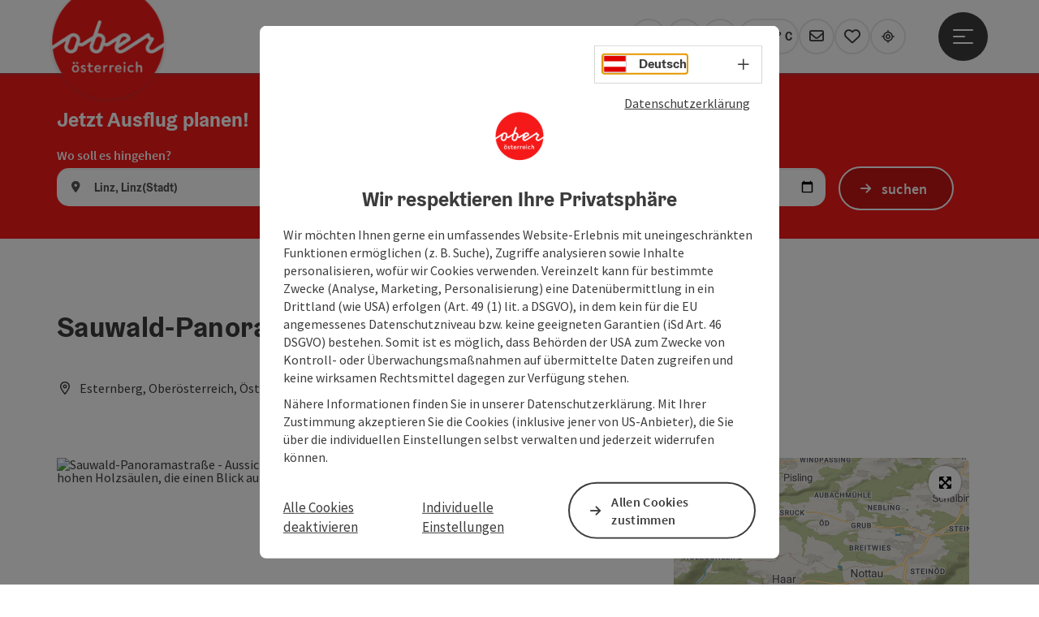

--- FILE ---
content_type: text/html; charset=utf-8
request_url: https://www.ausflugstipps.at/oesterreich-poi/detail/170985/sauwald-panoramastrasse-aussichtspunkt-pyrawang.html
body_size: 17273
content:
<!DOCTYPE html> <html lang="de"> <head> <meta charset="utf-8"> <!-- Website by Tourismus Technologie GmbH - www.ttg.at [fk/wh] This website is powered by TYPO3 - inspiring people to share! TYPO3 is a free open source Content Management Framework initially created by Kasper Skaarhoj and licensed under GNU/GPL. TYPO3 is copyright 1998-2026 of Kasper Skaarhoj. Extensions are copyright of their respective owners. Information and contribution at https://typo3.org/ --> <title>Sauwald-Panoramastraße - Aussichtspunkt Pyrawang</title> <meta name="generator" content="TYPO3 CMS"> <meta name="description" content="Die Panoramabühne Pyrawang&amp;nbsp;ist ein Aussichtspunkt und liegt an der Panoramastraße, die durch landschaftliche Besonderheiten des Sauwaldes führt.Der Sauwald gehört geologisch zum böhmischen Massiv. Zwischen Passau und der Donauschlinge erstreckt sich das markante Durchbruchstal der Donau mit den typischen steilen Donauauen. Die Höhenunterschiede sind hier gewaltig, so steigt etwa bei Vichtenstein die Landschaft von etwa 250m Seehöhe beim Fluss auf 895m zum Haugstein auf. Die einzelnen Aussichtspunkte wurden von Michael Lauss künstlerisch gestaltet.Routenverlauf: Esternberg - Vichtenstein - St. Aegidi - Engelhartszell - Waldkirchen Den genauen Verlauf finden Sie unter dem Menüpunkt Themenstraßen."> <meta name="robots" content="index,follow"> <meta property="og:image" content="https://media.tourdata.at/file/responsiveDetailImg/a3a83c8fcfff6cfd004e8fee8d9e8f48.JPG"> <meta name="google-site-verification" content="VGXwa1d15E1pWCUQ7fZpnBkcEzXOK4JvGIQHT7tSe54"> <link rel="stylesheet" href="/fileadmin/projects/public/css/global.min.css?1767010710" media="all"> <link rel="stylesheet" href="/fileadmin/projects/public/css/ausflugstipps.min.css?1756189175" media="all"> <link onload="this.onload=null;this.rel=&quot;stylesheet&quot;" preload="true" href="/fileadmin/projects/public/css/AssetCollector/Plugins/Ulm.min.css?1762429673" rel="stylesheet" > <link onload="this.onload=null;this.rel=&quot;stylesheet&quot;" preload="true" href="/fileadmin/projects/public/css/AssetCollector/Plugins/UlmStrip.min.css?1754648759" rel="stylesheet" > <link onload="this.onload=null;this.rel=&quot;stylesheet&quot;" as="style" rel="preload" href="/fileadmin/projects/public/css/maps-external.min.css?1724653510" > <link onload="this.onload=null;this.rel=&quot;stylesheet&quot;" as="style" rel="preload" href="/fileadmin/projects/public/css/AssetCollector/Plugins/TourdataDetailseite.min.css?1765815677" > <link onload="this.onload=null;this.rel=&quot;stylesheet&quot;" as="style" rel="preload" href="https://cdnjs.cloudflare.com/ajax/libs/ekko-lightbox/5.3.0/ekko-lightbox.css" > <script src="/fileadmin/projects/public/js/global-head.min.js?1757928206"></script> <meta http-equiv="X-UA-Compatible" content="IE=edge"/><meta name="viewport" content="width=device-width, initial-scale=1.0, user-scalable=yes"/> <script> window.dataLayer = window.dataLayer || []; function gtag(){dataLayer.push(arguments);} gtag('consent', 'default', { 'ad_storage': 'denied', 'ad_user_data': 'denied', 'ad_personalization': 'denied', 'analytics_storage': 'denied' }); </script> <!-- Global site tag (gtag.js) - Google Analytics --> <script> if ($.cookie('cookieConsented-analysis') == "1" || 1 == 1) { var script = document.createElement('script'); script.id = 'google_gtag'; script.async = true; script.src = 'https://www.googletagmanager.com/gtag/js?id=UA-8420886-1'; $('head').prepend(script); window.dataLayer = window.dataLayer || []; function gtag(){ dataLayer.push(arguments); } gtag('js', new Date()); gtag('config', 'UA-8420886-1', { 'anonymize_ip': true }); } else { /* sofern bereits Google Analytics Cookies gesetzt wurden, müssen diese entfernt werden */ if ($.cookie('_ga')) { deleteCookie('_ga'); } if ($.cookie('_gid')) { deleteCookie('_gid'); } if ($.cookie('_ga_gtag_UA-8420886-1')) { deleteCookie('_ga_gtag_UA-8420886-1'); } } </script><link href="/fileadmin/templates/ooe/images/rebrush/favicon.ico" rel="shortcut icon" type="image/x-icon"/><link rel="stylesheet" type="text/css" href="/fileadmin/templates/global/css/rebrush/print.css" media="print"/> <script> let advancedConsentMode = 1; </script> <!-- Matomo --> <script id="matomoTracking" data-id="Mrp0jKOxrjbGld43Y"> var _paq = window._paq = window._paq || []; /* tracker methods like "setCustomDimension" should be called before "trackPageView" */ /* _paq.push(["setDoNotTrack", true]); nicht nötig, weil serverseitig */ _paq.push(["setExcludedQueryParams", ["no_cache", "flush_cache", "debug"]]); if ($.cookie('cookieConsented-analysis') != "1") { _paq.push(['disableCookies']); } _paq.push(['trackPageView']); _paq.push(['enableLinkTracking']); _paq.push(['setDownloadExtensions', "doc|gzip|mp3|mp4|mpg|mpeg|mov|movie|pdf|ppt|rar|wav|wma|wmv|xls|xml|zip|gpx|ovl|kml|gps|tcx"]); (function() { var ttgMatomoUrl = "https://matomo.ttg.at/"; _paq.push(['setTrackerUrl', ttgMatomoUrl + 'matomo.php']); _paq.push(['setSiteId', 'Mrp0jKOxrjbGld43Y']); var d = document, g = d.createElement('script'), s = d.getElementsByTagName('script')[0]; g.async = true; g.src = ttgMatomoUrl + 'matomo.js?5.6.2'; s.parentNode.insertBefore(g, s); })(); // console.log("%c TTG Debug: ", "background: #0080a3; color: #fff", 'Matomo [LIVE]\nID: Mrp0jKOxrjbGld43Y'); </script> <!-- End Matomo Code --> <link rel="canonical" href="https://www.ausflugstipps.at/oesterreich-poi/detail/170985/sauwald-panoramastrasse-aussichtspunkt-pyrawang.html"/> </head> <body data-pid="4990" data-rootpage="4990" data-tv='##10413##'> <div id="gaCode" data-code='UA-8420886-1'></div> <div id="ttgForwardUrl" data-forwardUrl='http://forward.ausflugstipps.at'></div> <div id="ttgAccesskeys"><nav id="ttgAccesskeyWrapper" aria-label="Accesskeys" data-nosnippet="true"> <ul> <li><a href="#ttgContentScrollPlaceholder" accesskey="0" class="sr-only sr-only-focusable"><span class="skiplink-text">Zum Inhalt<span class="sr-only" lang="en">Accesskey</span> [0]</span></a></li> <li><a href="#main-menu-open-trigger" accesskey="1" class="sr-only sr-only-focusable"><span class="skiplink-text">Zur Navigation<span class="sr-only" lang="en">Accesskey</span> [1]</span></a></li> <li><a href="#ttgRbHeader" accesskey="2" class="sr-only sr-only-focusable"><span class="skiplink-text">Zum Seitenanfang<span class="sr-only" lang="en">Accesskey</span> [2]</span></a></li> <li><a href="/navigation/service.html" accesskey="3" class="sr-only sr-only-focusable"><span class="skiplink-text">Zur Kontaktseite<span class="sr-only" lang="en">Accesskey</span> [3]</span></a></li> <li><a href="https://www.ausflugstipps.at/suche" accesskey="4" class="sr-only sr-only-focusable"><span class="skiplink-text">Zur Suche<span class="sr-only" lang="en">Accesskey</span> [4]</span></a></li> <li><a href="/navigation/impressum.html" accesskey="5" class="sr-only sr-only-focusable"><span class="skiplink-text">Zum Impressum<span class="sr-only" lang="en">Accesskey</span> [5]</span></a></li> <li><a href="/navigation/barrierefreiheitserklaerung.html" accesskey="6" class="sr-only sr-only-focusable"><span class="skiplink-text">Zu den Hinweisen zur Bedienung der Website<span class="sr-only" lang="en">Accesskey</span> [6]</span></a></li> <li><a href="/" accesskey="7" class="sr-only sr-only-focusable"><span class="skiplink-text">Zur Startseite<span class="sr-only" lang="en">Accesskey</span> [7]</span></a></li> </ul> </nav> </div> <div id="ttgRbWrapper" class="canvas"> <script type="application/ld+json"> { "@context": "https://schema.org", "@type": "FAQPage", "mainEntity": [{ "@type": "Question", "name": "Welche Ausflugsziele für Kinder gibt es in Oberösterreich?", "acceptedAnswer": { "@type": "Answer", "text": "Zoo Schmiding in Krenglbach bei Wels, Wildpark Altenfelden, Linzer Zoo, IKUNA Naturresort in Natternbach, OBRA Kinderland in Neukirchen/Vöckla, Aquapulco in Bad Schallerbach, Baumkronenweg in Kopfing, Abenteuerberg Wurbauerkogel, Freizeitpark Böhmerwaldpark in Ulrichsberg, Jagdmärchenpark Hirschalm in Unterweissenbach, Naturschauspiel" } },{ "@type": "Question", "name": "Welche Ausflugsziele für Paare gibt es in Oberösterreich?", "acceptedAnswer": { "@type": "Answer", "text": "Therme Geinberg, Cabrio Therme Bad Schallerbach, 'Aussichtsplattform 5fingers', Lentos Kunstmuseum in Linz, Naturpark Mühlviertel, Wanderparadies Wurzeralm, Donauradweg" } },{ "@type": "Question", "name": "Welche Ausflugsziele für Gruppen gibt es in Oberösterreich?", "acceptedAnswer": { "@type": "Answer", "text": "Gmundner Keramikmanufaktur, KTM Motohall in Mattighofen, Naturschauspiel-Touren, Linzer Stadtrundgänge, Grüne Erde Welt in Pettenbach, Raschhofer Biererlebniswelt in Altheim, Paneum in Asten, Ausflugsschifffahrt" } }] } </script> <aside id="ttgRbStickyIconSidebarWrapper"> </aside> <header id="newWAheader" class="noBookingMenu"> <div id="ajaxBuchenFilterMobileHolder"></div> <div class="fixed"> <div class="holder container"> <div id="headerLogo"> <a href="/"><img src="/fileadmin/_processed_/1/a/csm_Logo_oberoesterreich_RGB_300x300_548b01fbca.png" alt="Logo Oberösterreich Tourismus: Roter Kreis mit weißem Oberösterreich-Schriftzug" title="Logo Oberösterreich Tourismus" ></a> </div> <div id="mobileBottomTrigger" class="isMetaSuche_0 menu_1 sucheBtn_1"><ul> <li class="menu"><a href="#menu" data-mode="menu"><span class="iconLabel"><span class="btn_menu fa-regular fa-fw" aria-hidden="true"></span><span class="sr-only"> Menü <span class="sr-only" data-open="Hauptmenü öffnen" data-close="Hauptmenü schließen">Hauptmenü öffnen</span> </span></span></a></li> </ul></div> <nav id="quickIcons" class="quickIconsHolder noHeaderPic" aria-label="Quicklinks"> <ul> <li> <a href="#" class="showSearch"> <span class="fa-regular fa-search" aria-hidden="true"></span> <span class="infotext sr-only">Suchen</span> </a> </li> <li> <a href="/webcam.html" target="_self"> <span class="fa-regular fa-video" aria-hidden="true"></span> <span class="infotext sr-only">Webcams</span> </a> </li> <li> <a href="https://maps.oberoesterreich.at/ausflugstipps/" target="_blank"> <span class="fa-regular fa-map-marker-alt" aria-hidden="true"></span> <span class="infotext sr-only">Karte</span> </a> </li> <li class="ttgQuickNaviWeather dynamicWeather" data-ajaxWebsiteConfigPid="5001" data-weatherURL="/wetter/wetter-in-oberoesterreich.html" data-weatherURLTarget="_self"> <span><span class="fas fa-circle-notch fa-spin" aria-hidden="true"></span></span> </li> <li> <a href="http://www.ausflugstipps.at/services/newsletter.html" target="_self"> <span class="far fa-envelope" aria-hidden="true"></span> <span class="infotext sr-only">Newsletter</span> </a> </li> <li class="ttgQuickNaviMerkzettel" data-merkzettelURL="/navigation/mein-merkzettel.html"> <a href="/navigation/mein-merkzettel.html" target="_self"> <span class="far fa-heart" aria-hidden="true"></span> <span class="indicator" aria-hidden="true"></span> <span class="infotext sr-only">Merkzettel</span> </a> </li> <li> <a href="https://www.oberoesterreich.at/upperguide.html?utm_campaign=upperguide&amp;utm_source=www.ausflugstipps.at&amp;utm_medium=quickIcon" target="_blank"> <span class="fa-regular fa-location-crosshairs" aria-hidden="true"></span> <span class="infotext sr-only">#upperguide</span> </a> </li> </ul> </nav> <nav class="langNavigation lang-nav-mobile" aria-label="Sprachwahl"><button aria-haspopup="true" aria-expanded="false" class="lang-menu-toggle"><span class="fa-regular fa-plus"></span><span class="sr-only">Sprachwahl - Menü öffnen</span></button> <ul> <li class="current"> <a href="/"> <span class="flag-icon flag-icon-at" aria-hidden="true"></span> <span class="text">Deutsch</span> </a> </li> <li> <a href="https://www.hornirakousko.cz/cz"> <span class="flag-icon flag-icon-cz" aria-hidden="true"></span> <span class="text" lang="cs">Cesky</span> </a> </li> </ul></nav> <div id="main-menu-open" class="main-menu-trigger"> <button id="main-menu-open-trigger" class="trigger"> <span class="menu-icon" aria-hidden="true"><span></span><span></span><span></span></span> <span class="sr-only">Hauptmenü öffnen</span> </button> </div> <div id="naviHolder" class="naviHolder" data-open="Menü öffnen" data-close="Menü schließen"> <div id="main-menu-close" class="main-menu-trigger container"> <button class="trigger"> <span class="menu-icon fa-regular fa-xmark" aria-hidden="true"></span> <span class="sr-only">Hauptmenü schließen</span> </button> </div> <nav id="mainNavigation" aria-label="Hauptmenü"> <div class="lang-nav-container"> <nav id="langNavigation" class="langNavigation lang-nav-desktop" aria-label="Sprachwahl"> <ul> <li class="current"> <a href="/"> <span class="flag-icon flag-icon-at" aria-hidden="true"></span> <span class="text">Deutsch</span> </a> </li> <li> <a href="https://www.hornirakousko.cz/cz"> <span class="flag-icon flag-icon-cz" aria-hidden="true"></span> <span class="text" lang="cs">Cesky</span> </a> </li> </ul><button aria-haspopup="true" aria-expanded="false" class="lang-menu-toggle"><span class="fa-regular fa-plus"></span><span class="sr-only">Sprachwahl - Menü öffnen</span></button> </nav> </div> <span class="headline">Menü</span> <ul class="l1"><li><a href="/ausflugsideen.html">Ausflugsideen</a></li><li><a href="/orte/regionen.html">Orte/Regionen</a></li><li><a href="/redaktionelle-ausflugstipps.html">Tipps der Redaktion</a></li><li><a href="/veranstaltungen/oberoesterreich-veranstaltungskalender.html">Veranstaltungen</a></li><li><a href="/webcam.html">Webcams</a></li></ul></nav> <div class="right-col"> <nav id="specialNavigation" aria-label="Kopfleiste"><ul><li><a href="/wetter.html">Wetter</a></li><li><a href="/essen-trinken.html">Essen & Trinken</a></li><li><a href="/navigation/service.html">Service</a></li><li><a href="http://www.ausflugstipps.at/services/newsletter.html">Newsletter</a></li><li><a href="/navigation/kataloge.html">Kataloge</a></li><li><a href="https://www.ausflugstipps.at/suche">Suche</a></li><li><a href="/leader-ausflugsziele.html">Leader Ausflugsziele</a></li></ul></nav> </div> </div> </div> </div> </header> <div class="ttgDataWrapperOnlyNeededForJS ttgDisplayNone" data-kontaktformularschliessen="Formular schließen" data-karteaktivieren="Karte aktivieren" data-googleanalyticsactive="1" data-actLanguage="de" data-actLanguageSysUid="0" data-fb="auf Facebook teilen" data-twitter="auf Twitter posten" data-mapVersion="leaflet" data-disableFancy="0" data-mehrideen="mehr Ideen"></div> <div id="ttgIndividualHeaderHTML"> <div id="ulmStrip" data-lang="de" data-sysLanguageUid="0" data-geolocator="&lt;span class=&#039;text&#039;&gt;Erlauben Sie die &lt;span&gt;Standortfreigabe&lt;/span&gt; und wir zeigen Ihnen tolle Tipps direkt in Ihrer Nähe!&lt;br /&gt;Für Tipps aus einer gewünschten Gegend &lt;span&gt;wählen Sie gerne einen Ort&lt;/span&gt;!&lt;/span&gt;"> <div class="wowann"> <div class="container"> <p class="ttgH2Lookalike ulm-strip-heading"> Jetzt Ausflug planen! </p> <form id="ulmStripForm" class="form-inline" action="https://www.ausflugstipps.at/upperguide.html"> <fieldset> <legend> Ort, Datum </legend> <div class="row"> <div class="col-11 col-md-5"> <div class="input-group ulm_autocomplete ui-front"> <span class="input-group-addon"> </span> <label for="standort">Wo soll es hingehen?</label> <input type="text" id="standort" name="standort" class="form-control" placeholder="Ort auswählen" data-exp="oberoesterreich-meta" data-orteDerExperience="1" data-geoLocatorErrorMsg="Bitte wählen Sie einen Ort im Suchfeld aus.&lt;br /&gt;Oder erlauben Sie die Standorterkennung auf Ihrem Gerät." data-naehe="In der Nähe" data-standort="Aktueller Standort"/> </div> </div> <div class="col-11 col-md-5"> <div class="input-group ulm_datepicker"> <span class="input-group-addon"> <span class="i fas fa-calendar-alt" aria-hidden="true"></span> </span> <label for="date">Wann soll es losgehen?</label> <input type="date" name="date" id="date" class="form-control" value="" min=""/> </div> </div> <div class="col-1 col-md-2"> <button id="ulmStripSubmitBtn" type="submit" class="ttgColoredButton">suchen</button> </div> </div> </fieldset> </form> </div> </div> </div> <div id="ttgContentScrollPlaceholder"></div> <div class="globalSearch"> <div class="container"> <div class="row"> <div class="col-xs-12"> <form name="searchForm" class="ttgSearchForm" data-esuchwasVersion="2" method="get" action="/suche.html"> <fieldset> <legend class="ttgTextIndent">suche</legend> <label><span class="sr-only">Ihr Suchbegriff</span> <input type="text" value="" class="ttgSearchField" name="q" placeholder="Ihr Suchbegriff..."/> </label> <input type="submit" class="ttgDisplayNone ttgSearchFormSearchButton ttgSearchSubmit" value="suchen"/> <div class="button-holder"> <button class="microphone-button"> <span class="fa-solid fa-microphone" aria-hidden="true"></span> <span class="sr-only">Spracheingabe aktivieren</span> </button> <a href="#" class="submitSearch"><span class="fas fa-search" aria-hidden="true"></span><span class="sr-only">suchen</span></a> </div> </fieldset> </form> </div> </div> </div> <a href="#" class="closeSearch"><span class="fas fa-times-circle" aria-hidden="true"></span><span class="sr-only">schließen</span></a> </div> </div> <div id="ttgKontaktformularScrollToPlatzhalter"></div> <main class="ttgPositionRelative"> <div id="ttgRbContentWrapper" class="ttgContent ttgContainer newWAheaderFix"> <script type="application/ld+json">{"@context":"https:\/\/schema.org","@type":["CivicStructure"],"@id":"https:\/\/schema.tourdata.at\/de\/526\/poi\/170985","name":"Sauwald-Panoramastra\u00dfe - Aussichtspunkt Pyrawang","url":"https:\/\/www.oberoesterreich.at\/oesterreich-poi\/detail\/170985\/sauwald-panoramastrasse-aussichtspunkt-pyrawang.html","image":[{"@type":"ImageObject","url":"https:\/\/media.tourdata.at\/file\/original\/a3a83c8fcfff6cfd004e8fee8d9e8f48.JPG","name":"Panoramab\u00fchne Pyrawang","contributor":"Vianovis"}],"address":{"@type":"PostalAddress","streetAddress":"Pyrawang","postalCode":"4092","addressLocality":"Esternberg","addressRegion":"Ober\u00f6sterreich","addressCountry":"\u00d6sterreich","telephone":"+43 7714 6655","email":"office@sauwald-pramtal.at","url":"http:\/\/www.sauwald-pramtal.at"},"geo":{"@type":"GeoCoordinates","longitude":"48.559022775855126","latitude":"48.559022775855126"},"openingHours":"Mo,Tu,We,Th,Fr,Sa,Su"}</script> <div class="ttgTourdataDetailseite ttgTourdataDetailseitePoi" data-bericht="" data-tourdataId="170985" data-experienceId='526' data-lang="de" data-sysLanguageUid="0"> <div class="container"> <div class="ttgTourdataDetailseiteTitelOrtContainer mt-5 "> <div class="ttg-klassifizierung"> </div> <div class="ttgClearBoth"></div> <h1> Sauwald-Panoramastraße - Aussichtspunkt Pyrawang </h1> <div class="ttgTourdataDetailseiteOrtContainer mb-3"> <span class="fa-regular fa-map-marker-alt ttgTourdataDetailOrtMarker fa-fw mr-2" aria-hidden="true"></span> <span class="ttgTourdataDetailOrt"> Esternberg, Oberösterreich, Österreich </span> </div> </div> <div class="row ttg-icons-gallery single-picture"> <div class="container"> <div class="col-lg-8 col-md-8 col-sm-12 col-xs-12 single-picture-holder mb-5"> <div class="visible-print row"> <div class="col-sm-4"> <img src="https://media.tourdata.at/file/ltoTeaserBoxImage/a3a83c8fcfff6cfd004e8fee8d9e8f48.JPG" alt="" class="ttgResponsiveImage"/> </div> </div> <div class="ttg-bilder-carousel single-picture thumbnails hidden-print" data-close="schließen" data-nolightbox="0"> <div class="ttgNCEBildSingle" style="background-image: url('https://media.tourdata.at/file/detailGalleryImgOrigFormat/a3a83c8fcfff6cfd004e8fee8d9e8f48.JPG');"> <div class="ttgCopyright"> <button class="ttgCopyrightIcon"> &copy; <span class="sr-only">Copyright öffnen</span> </button> <div class="ttgCopyrightText"> &copy; Vianovis <button><span class="fa-regular fa-times" aria-hidden="true"></span><span class="sr-only">Copyright schließen</span></button> </div> </div> <a href="https://media.tourdata.at/file/detailGalleryImgLightbox/a3a83c8fcfff6cfd004e8fee8d9e8f48.JPG" data-title='Panoramabühne Pyrawang | © Vianovis&nbsp;|&nbsp;Beschreibung: "Sauwald-Panoramastraße - Aussichtspunkt Pyrawang in Esternberg: Eine Holzterrasse mit Bänken und hohen Holzsäulen, die einen Blick auf eine Berglandschaft mit einer Stadt im Tal bieten."' data-toggle="lightbox" class="thumbnail"> <picture> <source media="(min-width: 1170px)" srcset="https://media.tourdata.at/file/detailGalleryImgOrigFormat/a3a83c8fcfff6cfd004e8fee8d9e8f48.JPG"/> <source media="(max-width: 1169px)" srcset="https://media.tourdata.at/file/detailGalleryImgMobileOrigFormat/a3a83c8fcfff6cfd004e8fee8d9e8f48.JPG"/> <img src="[data-uri]" alt='Sauwald-Panoramastraße - Aussichtspunkt Pyrawang in Esternberg: Eine Holzterrasse mit Bänken und hohen Holzsäulen, die einen Blick auf eine Berglandschaft mit einer Stadt im Tal bieten.' title="© Vianovis" class=" img-responsive"/> </picture> </a> </div> </div> </div> <div class="col-lg-4 col-md-4 col-sm-12 col-xs-12"> <div class="ttgStaticMapDetail"> <div id="ttgDetailKarte" class="ttg-detail-map ttgStaticMapDetail hidden-print ttgNCEBildSingle" data-sourceCategory="POI" data-metaSourceCategory="POI" data-sourceId="170985" data-lat="48.559022775855126" data-lon="13.608386983978562" data-centerAndZoom="true" data-baseDomain="https://www.ausflugstipps.at/" data-mapsConfig="ausflugstipps-meta" data-lang="de" data-mapsModalIframeURL="https://maps.oberoesterreich.at/ausflugstipps/?iframe=1" data-mapsLicense="1" data-mapsNoInfoWindow="0" data-relations=""> <script type="application/javascript"> var ttgWegpunkte = []; </script> <div id="ttgFullScreenSelectedMapItem" class="selected"> </div> </div> </div> <div class="adresse-map-link mt-5"> <div class="adresse"> Pyrawang<br /> <span id="objektPlz">4092 </span><span id="objektOrt">Esternberg</span> </div> <div class="map-links"> <a href="javascript:void(0)" title='Anreise mit öffentlichen Verkehrsmitteln' class="external-map-link jump-2-ooev-widget"> <span class="fa-solid fa-train-tram fa-fw" aria-hidden="true"></span> <span class="sr-only">Anreise mit öffentlichen Verkehrsmitteln</span> </a> <a href='https://www.google.com/maps/search/?api=1&query=Pyrawang%2C%204092%20Esternberg' target="_blank" title="Link öffnet sich in einem neuen Fenster" class="external-map-link"> <span class="fa-brands fa-google fa-fw" aria-hidden="true"></span> <span class="sr-only">in Google Maps öffnen</span> </a> <a href="https://maps.apple.com/place?address=Pyrawang%2C%204092%20Esternberg" target="_blank" title="Link öffnet sich in einem neuen Fenster" class="external-map-link apple-icon"> <span class="fa-brands fa-apple fa-fw" aria-hidden="true"></span> <span class="sr-only">in Apple Maps öffnen</span> </a> </div> </div> <div id="ttgDetailKartePrint" class="ttgStaticMapDetail visible-print"> <picture> <source data-srcset="https://static.ecmaps.de/staticmap.jpg?experience=webarchitektur-meta&lat=48.559022775855126&lon=13.608386983978562&width=991&height=450&project=ttg-basemap&zoom=2000&server=meta.tourdata.at" srcset="https://static.ecmaps.de/staticmap.jpg?experience=webarchitektur-meta&lat=48.559022775855126&lon=13.608386983978562&width=991&height=450&project=ttg-basemap&zoom=2000&server=meta.tourdata.at"> <img src="/fileadmin/templates/global/images/rebrush/dummyTrans1920x1080.png" alt="" class="img-responsive ttgStaticMapImage"> </picture> </div> </div> </div> </div> <div class="row ttg-tourdata-content d-md-flex"> <div class="col-lg-8 col-md-8 col-sm-12 col-xs-12 ttg-akkkordeon-holder"> <div id="ttg-ajax-reload-berichtsdaten" data-disclaimer-badegewaesser=""> <div class="ttgReadMoreDescription ttgTourdataBeschreibung" data-showDescriptionText="Beschreibung vollständig anzeigen"> Die Panoramabühne Pyrawang&nbsp;ist ein Aussichtspunkt und liegt an der Panoramastraße, die durch landschaftliche Besonderheiten des Sauwaldes führt.Der Sauwald gehört geologisch zum böhmischen Massiv. Zwischen Passau und der Donauschlinge erstreckt sich das markante Durchbruchstal der Donau mit den typischen steilen Donauauen. Die Höhenunterschiede sind hier gewaltig, so steigt etwa bei Vichtenstein die Landschaft von etwa 250m Seehöhe beim Fluss auf 895m zum Haugstein auf. Die einzelnen Aussichtspunkte wurden von Michael Lauss künstlerisch gestaltet.Routenverlauf: Esternberg - Vichtenstein - St. Aegidi - Engelhartszell - Waldkirchen Den genauen Verlauf finden Sie unter dem Menüpunkt Themenstraßen.<br /> </div> <div id="ttgTourdataAccordion" > <div id="ttgAccordionKontakt"> <div class="card"> <div class="card-header"> <h2 class="mb-0"> <a class="collapsed" role="button" data-toggle="collapse" href="#ttgCollapseKontakt" aria-expanded="false" aria-controls="ttgCollapseKontakt" data-eventCategory="Tourdata Events" data-eventAction="POI Detail" data-eventLabel="Accordion &rsaquo;&rsaquo; Kontakt &amp; Service öffnen" id="ttgAccKontakt"> Kontakt </a> </h2> </div> <div id="ttgCollapseKontakt" class="collapse" role="region" aria-labelledby="ttgAccKontakt" data-parent="#ttgTourdataAccordion"> <div class="card-body"> <div class="row"> <div class="col-md-12"> <div id="ttgTourdataKontakt"> <address> <div class="ttg-klassifizierung"> </div> <div class="ttgClearBoth"></div> <strong>Sauwald-Panoramastraße - Aussichtspunkt Pyrawang</strong> <div class="ttgClearBoth"></div> Pyrawang <br /> <span class="objektPlz">4092 </span><span class="objektOrt">Esternberg</span> <br /><br /> <span class="fa-regular fa-phone fa-fw ttgFixedWithFAIcon js-tooltip" aria-hidden="true" data-toggle="js-tooltip" data-simpletooltip-text="Telefon"></span> <span class="sr-only">Telefon</span> <a href="tel:+4377146655" data-eventCategory="Global" data-eventAction="Kontaktblock Telefon" data-eventLabel="clicked" class="ttgKontaktTelefon"> +43 7714 6655 </a> <br /> <span class="fa-regular fa-envelope fa-fw ttgFixedWithFAIcon js-tooltip" aria-hidden="true" data-toggle="js-tooltip" data-simpletooltip-text="E-Mail"></span> <span class="sr-only">E-Mail</span> <a href="#mailto" data-href="office@sauwald-pramtal.at" data-eventCategory="Global" data-eventAction="Kontaktblock Mail" data-eventLabel="office@sauwald-pramtal.at" class="ttgFormLink ttgFormType">office@sauwald-pramtal.at</a> <br /> <span class="hidden-print"> <span class="fa-regular fa-globe-americas fa-fw ttgFixedWithFAIcon js-tooltip" aria-hidden="true" data-toggle="js-tooltip" data-simpletooltip-text="Web"></span> <span class="sr-only">Web</span> <a data-eventCategory="Global" data-eventAction="Externer Link" data-eventLabel="www.sauwald-pramtal.at" data-hash="30edf106ab0e4fe6689bb3fea8eeac8ffdd39527945f59339c5b2fe9751349a1" class="ttgWordWrapBreakWord ttgWebsiteLink" title="neues Fenster" target="_blank" href="http://www.sauwald-pramtal.at">www.sauwald-pramtal.at</a> <br /> </span> <div class="visible-print"> <span class="fa-regular fa-globe-americas fa-fw ttgFixedWithFAIcon ttgToolTipIcon" aria-hidden="true"></span> http://www.sauwald-pramtal.at <br /> </div> </address> <hr /> <address> <strong>Ansprechperson</strong> <br /> Regionsverband Sauwald Pramtal <br /> Hofmark 4<br /> 4771 Sigharting <br /><br /> <span class="fa-regular fa-phone fa-fw ttgFixedWithFAIcon js-tooltip" aria-hidden="true" data-toggle="js-tooltip" data-simpletooltip-text="Telefon"></span> <span class="sr-only">Telefon</span> <a href="tel:+43776620555" class="ttgKontaktTelefon"> +43 7766 20555 </a> <br /> <span class="fa-regular fa-fax fa-fw ttgFixedWithFAIcon js-tooltip" aria-hidden="true" data-toggle="js-tooltip" data-simpletooltip-text="Fax"></span> <span class="sr-only">Fax</span> +43 77166 20555 - 20<br /> <span class="fa-regular fa-envelope fa-fw ttgFixedWithFAIcon js-tooltip" aria-hidden="true" data-toggle="js-tooltip" data-simpletooltip-text="E-Mail"></span> <span class="sr-only">E-Mail</span> <a href="#mailto" data-href="office@sauwald-pramtal.at" data-eventCategory="Global" data-eventAction="Kontaktblock Mail" data-eventLabel="office@sauwald-pramtal.at" class="ttgFormLink ttgFormType">office@sauwald-pramtal.at</a> <br /> <span class="fa-regular fa-globe-americas fa-fw ttgFixedWithFAIcon js-tooltip" aria-hidden="true" data-toggle="js-tooltip" data-simpletooltip-text="Web"></span> <span class="sr-only">Web</span> <a data-eventCategory="Global" data-eventAction="Externer Link" data-eventLabel="www.sauwald-pramtal.at" data-hash="30edf106ab0e4fe6689bb3fea8eeac8ffdd39527945f59339c5b2fe9751349a1" class="ttgWordWrapBreakWord ttgWebsiteLink" title="neues Fenster" target="_blank" href="http://www.sauwald-pramtal.at">www.sauwald-pramtal.at</a><br /> </address> </div> <hr /> <div class="ttgDetailseiteSprachen"> <div class="row hidden-print"> <div class="col-md-12 col-sm-12 col-xs-12"> <p> <strong>Wir sprechen folgende Sprachen</strong> </p> </div> <div class="col-md-12 col-sm-12 col-xs-12 ttgLanguageIcons"> <div class="flag-wrapper"> <div class="ttgFlagIcon flag flag-icon-background flag-icon-at ttgToolTipIcon" title="Deutsch"></div> <div class="ttgTextIndent">Deutsch</div> </div> <div class="ttgClearBoth"></div> </div> </div> </div> </div> </div> </div> </div> </div> </div> <div id="ttgAccordionOeffnungszeiten" data-parent="#ttgTourdataAccordion" data-ObjectType="POI" data-ObjectID="170985" data-MetaExperience="ausflugstipps-meta" data-sysLanguageUid="0" data-loading-text="Öffnungszeiten werden geladen ..."> <div class="card"> <div class="card-header"> <h2 class="mb-0"> <a class="collapsed" role="button" data-toggle="collapse" href="#ttgCollapseOeffnungszeiten" aria-expanded="false" aria-controls="ttgCollapseOeffnungszeiten" data-eventCategory="Tourdata Events" data-eventAction="POI Detail" data-eventLabel="Accordion &rsaquo;&rsaquo; Öffnungszeiten öffnen" id="ttgAccOeffnungszeiten"> Öffnungszeiten </a> </h2> </div> <div id="ttgCollapseOeffnungszeiten" class="collapse" role="region" aria-labelledby="ttgAccOeffnungszeiten"> <div class="card-body"> <div id="openingHoursAjaxResponse" aria-live="off"> <div class="result"></div> </div> <div> <p><p>ganztägig geöffnet</p></p> </div> <p> <ul> <li>Besichtigung nur von außen möglich</li> </ul> </p> </div> </div> </div> </div> <div id="ttgAccordionAnreise" class=""> <div class="card"> <div class="card-header"> <h2 class="mb-0"> <a class="collapsed" role="button" data-toggle="collapse" href="#ttgCollapseAnreise" aria-expanded="false" aria-controls="ttgCollapseAnreise" data-eventCategory="Tourdata Events" data-eventAction="POI Detail" data-eventLabel="Accordion &rsaquo;&rsaquo; Anreise/Lage öffnen" role="button" id="ttgAccAnreise"> Anreise/Lage </a> </h2> </div> <div id="ttgCollapseAnreise" class="collapse" role="region" aria-labelledby="ttgAccAnreise" data-parent="#ttgTourdataAccordion"> <div class="card-body"> <strong>Erreichbarkeit / Anreise</strong> <p>Von Ortszentrum Esternberg aus in Richtung Pyrawang. Direkt an der Pyrawanger Landesstraße.<br></p> <strong>Parken</strong> <ul> <li>Parkplätze: 2</li> </ul> <div class="mb-3 hidden-print" id="ooevv-widget"><strong>Anreise mit öffentlichen Verkehrsmitteln</strong></div> <iframe src="/fileadmin/templates/ooe/ooevv/verbindung.php?lang=de&lat=48.559022775855126&lon=13.608386983978562&name=Sauwald-Panoramastra%C3%9Fe%20-%20Aussichtspunkt%20Pyrawang" height="330" class="ttgOoevvFrame " title="OÖ Verkehrsbund - Anreise mit öffentlichen Verkehrsmitteln"></iframe> <div class="mt-3 mb-3 hidden-print"><strong>Routenplaner für individuelle Anreise</strong></div> <div class="ttgAnreiseWrapper hidden-print"> <label for="anreiseVon" class="sr-only">Anreise von</label> <input id="anreiseVon" type="text" class="ttgAnreiseInput" placeholder="Anreise von ..." data-lat="48.559022775855126" data-lon="13.608386983978562"/> <button type="submit" class="ttgGoogleDirBtn">Route planen</button> </div> </div> </div> </div> </div> <div id="ttgAccordionEignung"> <div class="card"> <div class="card-header"> <h2 class="mb-0"> <a class="collapsed" role="button" data-toggle="collapse" href="#ttgCollapseEignung" aria-expanded="false" aria-controls="ttgCollapseEignung" data-eventCategory="Tourdata Events" data-eventAction="POI Detail" data-eventLabel="Accordion &rsaquo;&rsaquo; Eignung öffnen" id="ttgAccEignung"> Eignung </a> </h2> </div> <div id="ttgCollapseEignung" class="collapse" role="region" aria-labelledby="ttgAccEignung" data-parent="#ttgTourdataAccordion"> <div class="card-body"> <ul> <li>Für Gruppen geeignet</li> <li>Für Schulklassen geeignet</li> <li>Für Kinder geeignet (jedes Alter)</li> <li>Kinderwagentauglich</li> <li>Für Jugendliche geeignet</li> <li>Für Senioren geeignet</li> <li>Für Alleinreisende geeignet</li> <li>Mit Freunden geeignet</li> <li>Zu zweit geeignet</li> <li>Mit Kind geeignet</li> </ul> <div class="ttgAccordionSectionContentSection"> <strong>Saison</strong> <ul> <li>Frühling</li> <li>Sommer</li> <li>Herbst</li> <li>Winter</li> </ul> </div> </div> </div> </div> </div> <div id="ttgAccordionBarrierefreiheit"> <div class="card"> <div class="card-header"> <h2 class="mb-0"> <a class="collapsed" role="button" data-toggle="collapse" href="#ttgCollapseBarrierefreiheit" aria-expanded="false" aria-controls="ttgCollapseBarrierefreiheit" data-eventCategory="Tourdata Events" data-eventAction="POI Detail" data-eventLabel="Accordion &rsaquo;&rsaquo; Barrierefreiheit öffnen" id="ttgAccBarrierefreiheit"> Barrierefreiheit </a> </h2> </div> <div id="ttgCollapseBarrierefreiheit" class="collapse" role="region" aria-labelledby="ttgAccBarrierefreiheit" data-parent="#ttgTourdataAccordion"> <div class="card-body"> <div> <p>Für Informationen beim Kontakt anfragen.</p> </div> <div> <strong>Zugang</strong> <ul> <li>Zugang ebenerdig</li> </ul> </div> <div> </div> </div> </div> </div> </div> </div> </div> </div> <div class="col-lg-4 col-md-4 col-sm-12 col-xs-12"> <div class="sticky-buttons"> <a href="#mailto" data-href="office@sauwald-pramtal.at" data-eventCategory="Global" data-eventAction="Kontaktblock Mail" data-eventLabel="office@sauwald-pramtal.at" class="ttgFormLink ttgFormTypeAllgemein ttgColoredButton mb-3">Anfrage senden</a> <br /> <a data-eventCategory="Global" data-eventAction="Externer Link" data-eventLabel="www.sauwald-pramtal.at" data-hash="30edf106ab0e4fe6689bb3fea8eeac8ffdd39527945f59339c5b2fe9751349a1" class="ttgWordWrapBreakWord ttgWebsiteLink ttgColoredButton mb-3" title="neues Fenster" target="_blank" href="http://www.sauwald-pramtal.at">Zur Website</a> <br /> <div class="mt-5 mb-3 hidden-print d-none d-md-block"><h2>Anreise mit öffentlichen Verkehrsmitteln</h2></div> <iframe src="/fileadmin/templates/ooe/ooevv/verbindung.php?lang=de&lat=48.559022775855126&lon=13.608386983978562&name=Sauwald-Panoramastra%C3%9Fe%20-%20Aussichtspunkt%20Pyrawang" height="330" class="ttgOoevvFrame d-none d-md-block" title="OÖ Verkehrsbund - Anreise mit öffentlichen Verkehrsmitteln"></iframe> </div> </div> </div> <div class="ttgDetailSeiteSocialActions ttgTourdataDetailSeiteSocialActions mt-5"> <div class="ttgDetailMerken ttgDetailMerkenPDFItem"> <div id="ttgBeitragMerken" data-beitragMerkenText="Beitrag merken" data-beitragGemerktText="Beitrag gemerkt"> <div class="iconMerkenSmall merkenBtnSmall fa-regular fa-heart fa-fw" title="zum Merkzettel hinzufügen" data-url="https://www.ausflugstipps.at/oesterreich-poi/detail/170985/sauwald-panoramastrasse-aussichtspunkt-pyrawang.html" data-typ="POI" data-id="170985" data-title="Sauwald-Panoramastra&szlig;e - Aussichtspunkt Pyrawang" data-image="https://media.tourdata.at/file/responsiveTeaserBoxImg/a3a83c8fcfff6cfd004e8fee8d9e8f48.JPG" data-image-alt="Panoramabühne Pyrawang" data-image-copyright="Vianovis" data-text="Die Panoramab&uuml;hne Pyrawang&amp;nbsp;ist ein Aussichtspunkt und liegt an der Panoramastra&szlig;e, die durch landschaftliche Besonderheiten des Sauwaldes&hellip;" data-lat="48.559022775855126" data-lon="13.608386983978562" data-imageClass="" data-infowindow="" data-ort="Esternberg"></div> <div class="ttgMerkenIconText"> <a href="javascript:void(0)" class="ttgBeitragMerkenText"> Beitrag merken </a> </div> <span class="indicator"></span> </div> </div> <div class="ttgMerkzettelLink ttgDetailMerkenPDFItem"> <a href="/navigation/mein-merkzettel.html"> <span class="fa-regular fa-share fa-fw" aria-hidden="true"></span> zum Merkzettel </a> </div> <div class="ttgDetailPDF ttgDetailMerkenPDFItem"> <a href="#ttgTourdataPdfModal170985" data-toggle="modal" data-eventCategory="Global" data-eventAction="PDF erstellen > Modal öffnen" data-eventLabel="Sauwald-Panoramastraße - Aussichtspunkt Pyrawang"> <span class="fa-regular fa-file-pdf fa-fw" aria-hidden="true"></span> PDF erstellen </a> </div> <div id="ttgTourdataPdfModal170985" class="ttgTourdataPdfModal modal fade" role="dialog" aria-modal="true" aria-labelledby="ttgTourdataPdfModal170985"> <div class="modal-dialog"> <div class="modal-content"> <div class="modal-header"> <h2>PDF erstellen</h2> </div> <div class="modal-body"> <div class="ttgTourdataPDFInfos" data-fileName="Sauwald-Panoramastra%C3%9Fe%20-%20Aussichtspunkt%20Pyrawang" data-season="winter" data-actLang="de" data-project="ausflugstipps-meta" data-tourScale="none" data-tourdataExperienceId="526" data-tourdataPDFLayout="047310f78fdc047a7dbf30630d8c6666" data-tourdataSourceCategory="POI" data-tourdataSourceId="170985" data-tourdataPDFAjaxPid="11044" data-objectTitle="Sauwald-Panoramastraße - Aussichtspunkt Pyrawang"> </div> <p>Bitte klicken Sie auf die Schaltfläche &quot;Jetzt PDF erstellen&quot; um das Dokument zu erstellen</p> <div class="ttgPDFLoaderShowInfo ttgDisplayNone"> <div class='ttgPDFLoader'> <span class='letter'>L</span> <span class='letter'>o</span> <span class='letter'>a</span> <span class='letter'>d</span> <span class='letter'>i</span> <span class='letter'>n</span> <span class='letter'>g</span> <span class='letter'>.</span> <span class='letter'>.</span> <span class='letter'>.</span> </div> <p>Danke für Ihr Interesse, wir erstellen gerade für Sie das Dokument. Dies kann einige Zeit dauern. Sobald das PDF fertig geladen wurde, wird es in einem neuen Fenster geöffnet. Dafür sollte der Pop-up Blocker Ihres Browsers für unsere Seite deaktiviert sein.</p> </div> </div> <div class="modal-footer"> <button id="ttgModalPdfPrintCloseButton" type="button" class="ttgModalPdfPrintCloseButton ttgColoredButton mr-3" data-dismiss="modal">Schließen</button> <button type="button" class="ttgModalPdfPrintCloseButton ttgColoredButton ttgTourdataGeneratePdfBtn">Jetzt PDF erstellen</button> </div> </div> </div> </div> <div class="ttgDetailPrint ttgDetailMerkenPDFItem"> <a href="javascript:print()" data-eventCategory="Global" data-eventAction="Seite drucken" data-eventLabel="clicked"> <span class="fa-regular fa-print fa-fw" aria-hidden="true"></span> Beitrag drucken </a> </div> <div class="ttgDetailMerkenPDFItem ttgUlmDetail"> <a href="https://www.oberoesterreich.at/upperguide.html?utm_campaign=upperguide&utm_source=www.ausflugstipps.at&utm_medium=in-der-naehe#date=2026-01-14&lat=48.559022775855126&lon=13.608386983978562&located=Sauwald-Panoramastra%C3%9Fe%20-%20Aussichtspunkt%20Pyrawang&loctype=given" target="_blank" title="neues Fenster"><span class="fa-regular fa-location-crosshairs fa-fw" aria-hidden="true"></span> In der Nähe </a> </div> </div> <div class="ttgPoweredByTOURDATA mt-5"> <span>powered by <a href="https://www.tourdata.at" target="_blank" class="ttgStandardLink" title="neues Fenster">TOURDATA</a></span> <span><a href="#mailto" class="ttgStandardLink ttgFormLink ttgFormTypeFeedback">Änderung vorschlagen</a></span> <br /> <a href="https://www.tourdata.at" target="_blank" title="neues Fenster"> <img src="/fileadmin/templates/global/images/Logo-Tourdata.png" width="300" class="mt-4" alt="TOURDATA Logo" title="TOURDATA Logo"/> </a> </div> </div> </div> <script async defer src="https://otc.tourdata.at/de/775A962F-E7A9-AF3F-8312-E049A6951188/object.js?language=de&debug=0" type="text/javascript"></script> <script type="text/javascript"> setTimeout(function() { pushDataLayer('TOURDATA', { KategorienCleaned: [{"id":216,"name":"Aussichtswarte\/Aussichtspunkt\/Aussichtsturm","nameCleaned":"aussichtswarte_aussichtspunkt_aussichtsturm","sort":null},{"id":273,"name":"Natur-Sehensw\u00fcrdigkeiten","nameCleaned":"natur-sehenswuerdigkeiten","sort":null},{"id":28,"name":"Sehensw\u00fcrdigkeiten","nameCleaned":"sehenswuerdigkeiten","sort":null}], object : { metaSourceCategory: "POI" } }); }, 500); </script> <div class="loadingAnimation template waTDlistResultlist"> <div class="text text-center results"></div> <div class="lds-roller"> <div></div> <div></div> <div></div> <div></div> <div></div> <div></div> <div></div> <div></div> </div> </div> </div> <div id="ttgKontakformularWrapper" class="container ttgContainer"> <div class="row ttgPositionRelative"> <div class="ttgFancyAnfrageWrapper col-12"> <div id="ttgFancyTemplateWrapper" class="ttgDisplayNone" role="dialog" aria-modal="true"> <div class="ttgAnfrageContainer"><div class="ttgAnfrageAjaxLoader"><span class="fas fa-spinner fa-spin fa-3x" aria-hidden="true"></span></div><div class="ttgAnfrageSchliessen"><a href="javascript:void(0);"><span class="sr-only">Formular schließen</span><span class="fa-light fa-times" aria-hidden="true"></span></a></div><div class="ttgClearBoth"></div><div id="ttgAnfrageFormular35321" class="ttgAnfrageFormular ttgAnfrageFormularFancy" data-id="35321"><div class="col-md-12"><h2>Ihre Anfrage</h2><span class="mailAddressInfo"></span></div><div class="col-md-12"><p class="ttgAnfrageFormPflichtfeldinfo"><p>Felder mit <abbr title="Pflichtfeld">*</abbr> sind Pflichtfelder</p></p></div><form data-lang="0" method="post" name="ttgAnfrageForm" class="ttgAnfrageForm ttgAnfrageFormFancy" id="ttgAnfrageForm35321" action="/?tx_ttganfragen_formfancy%5Bcontroller%5D=Anfrage&amp;cHash=04e0b90547eb59a26bd0b332e3dfbfb3"><div><input type="hidden" name="tx_ttganfragen_formfancy[__referrer][@extension]" value="TtgAnfragen"/><input type="hidden" name="tx_ttganfragen_formfancy[__referrer][@controller]" value="Anfrage"/><input type="hidden" name="tx_ttganfragen_formfancy[__referrer][@action]" value="showFormFancy"/><input type="hidden" name="tx_ttganfragen_formfancy[__referrer][arguments]" value="YTowOnt94a863abcba639067b6223bea05463c6850733f29"/><input type="hidden" name="tx_ttganfragen_formfancy[__referrer][@request]" value="{&quot;@extension&quot;:&quot;TtgAnfragen&quot;,&quot;@controller&quot;:&quot;Anfrage&quot;,&quot;@action&quot;:&quot;showFormFancy&quot;}f2dc67ef138088a992129636bc40424fc7057aff"/><input type="hidden" name="tx_ttganfragen_formfancy[__trustedProperties]" value="[]cbf9cf6805765c77fad32426f5eef767824161d6"/></div><fieldset disabled="disabled"><legend> Persönliche Daten, Unverbindliche Anfrage </legend><div class="col-md-12"><label for="anrede35321">Anrede</label><select name="anrede" id="anrede35321" class="form-control" data-parsley-required="false" data-parsley-trigger="change" data-parsley-error-message="Bitte wählen Sie Ihre Anrede aus." data-parsley-errors-container=".error-anrede35321"><option value="">Anrede</option><option value="Herr">Herr</option><option value="Frau">Frau</option><option value="Familie">Familie</option></select><div class="error-anrede35321" role="alert"></div></div><div class="form-group col-md-12"><label for="titel35321">Titel</label><input type="text" class="form-control" id="titel35321" name="titel" autocomplete="honorific-prefix"/></div><div class="form-group col-md-12"><label for="vorname35321">Vorname</label><input type="text" class="form-control" id="vorname35321" name="vorname" data-parsley-required="false" data-parsley-trigger="change" data-parsley-minlength="2" data-parsley-maxlength="30" data-parsley-error-message="Bitte geben Sie Ihren Vornamen an." data-parsley-errors-container=".error-vorname35321" autocomplete="given-name"/><div class="error-vorname35321" role="alert"></div></div><div class="form-group col-md-12"><label for="nachname35321">Nachname</label><input type="text" class="form-control" id="nachname35321" name="nachname" data-parsley-required="false" data-parsley-trigger="change" data-parsley-minlength="2" data-parsley-maxlength="50" data-parsley-error-message="Bitte geben Sie Ihren Nachnamen an." data-parsley-errors-container=".error-nachname35321" autocomplete="family-name"/><div class="error-nachname35321" role="alert"></div></div><div class="form-group col-md-12"><label for="email35321">E-Mail<span class="mandatory"><abbr title="Pflichtfeld">*</abbr></span></label><input type="text" class="form-control" id="email35321" name="email" required data-parsley-required="true" data-parsley-trigger="change" data-parsley-type="email" data-parsley-error-message="Bitte geben Sie eine korrekte E-Mail Adresse an." data-parsley-errors-container=".error-email35321" autocomplete="email"/><div class="error-email35321" role="alert"></div></div><div class="form-group col-md-12"><label for="telefon35321">Telefon</label><input type="text" class="form-control" id="telefon35321" name="telefon" data-parsley-trigger="change" data-parsley-pattern="^[\d\+\-\.\(\)\/\s]*$" data-parsley-error-message="Bitte geben Sie eine gültige Telefonnummer an." data-parsley-errors-container=".error-telefon35321"/><div class="error-telefon35321" role="alert"></div></div><div class="form-group col-md-12"><label for="anfrage35321">Unverbindliche Anfrage <span class="mandatory"><abbr title="Pflichtfeld">*</abbr></span></label><textarea class="form-control" rows="3" id="anfrage35321" name="anfrage" required data-parsley-required="true" data-parsley-trigger="focusout" data-parsley-minlength="10" data-parsley-maxlength="5000" data-parsley-error-message="Bitte formulieren Sie in diesem Feld Ihre Anfrage." data-parsley-errors-container=".error-anfrage35321"></textarea><div class="error-anfrage35321" role="alert"></div></div><div class="col-md-12 recaptcha-consent"><input type="checkbox" class="recaptcha" required name="recaptchaConsent" id="recaptchaConsent35321" value="1" data-parsley-error-message="Bitte füllen Sie die Pflichtfelder vor dem Absenden aus!" data-parsley-errors-container=".error-recaptcha35321"data-parsley-required="true" data-parsley-trigger="focusout"/><label for="recaptchaConsent35321">Zum Schutz vor Spam verwenden wir Google reCAPTCHA. Dabei können personenbezogene Daten (z. B. IP-Adresse) an Google übermittelt werden. Mit dem Absenden des Formulars akzeptiere ich die dafür erforderlichen Cookies. Alternativ kann ich jederzeit per E-Mail Kontakt aufnehmen – ganz ohne reCAPTCHA.<span class="mandatory"><abbr title="Pflichtfeld">*</abbr></span></label></div><div class="error-recaptcha35321" role="alert"></div><input type="hidden" name="pid" value="5005"/><input type="hidden" name="uid" value="35321"/><input type="hidden" name="currenturl" value="https://www.ausflugstipps.at/oesterreich-poi/detail/170985/sauwald-panoramastrasse-aussichtspunkt-pyrawang.html"/><input type="hidden" name="chosenform" value="Fancy"/><input type="hidden" name="empfaengermail" value=""/><input type="hidden" name="empfaengermailSubject" value=""/><input type="hidden" name="empfaengermailBody" value=""/><input type="hidden" name="objektPlz" value=""/><input type="hidden" name="objektOrt" value=""/><input type="hidden" name="g-recaptcha-response" value=""><input type="hidden" name="package" class="crm-package" value=""/><input type="hidden" name="mail" value=""/></fieldset><div class="row nlKopplung" id="nlKopplungFancy"><div class="col-md-12"><div class="col-md-12"><fieldset><legend> Newsletter </legend><input type="checkbox" name="nlId" id="nlIdFancy" value="23"/><label for="nlIdFancy"> Oberösterreich Ausflugs-Newsletter abonnieren </label><input type="hidden" name="nlThemaId" value="0"/><input type="hidden" name="referrer" value=""/><input type="hidden" name="legal_text" value="&lt;p&gt;Oberösterreich Ausflugs-Newsletter abonnieren&lt;/p&gt;___###___&lt;p&gt;Mit dem Klick auf den Sende-Button stimme ich zu, den Oberösterreich Ausflugs-Newsletter von Oberösterreich Tourismus GmbH an meine E-Mail Adresse zu erhalten und akzeptiere, dass meine persönlichen Daten (E-Mail-Adresse, Anfrage; optional: Anrede, Titel, Vorname, Nachname, Telefon) bis auf Wiederruf gespeichert und automationsunterstützt verarbeitet werden. Ihre bekannt gegebenen Daten werden ausschließlich für den Newsletter-Versand verarbeitet und nicht an Dritte weitergegeben. Sie können sich jederzeit und kostenlos wieder von diesem Newsletter abmelden. Ich habe die &lt;a href=&quot;https://www.oberoesterreich.at/datenschutz.html&quot; target=&quot;_top&quot; title=&quot;Datenschutzerklärung&quot;&gt;Datenschutzerklärung&lt;/a&gt; gelesen.&lt;/p&gt;___###___&lt;p&gt;Ihre bekannt gegebenen Daten (E-Mail-Adresse, Anfrage; optional: Anrede, Titel, Vorname, Nachname, Telefon) werden von Oberösterreich Tourismus GmbH ausschließlich für die Bearbeitung Ihrer Anfrage verwendet und nur dann weitergegeben, wenn die Anfrage von Dritten (z.B. touristische Leistungsträger) zu beantworten ist. Siehe auch &lt;a href=&quot;https://www.oberoesterreich.at/datenschutz.html&quot; target=&quot;_top&quot; title=&quot;Datenschutzerklärung&quot;&gt;Datenschutzerklärung&lt;/a&gt;.&lt;/p&gt;"/><div class="nlDsgvoInfo dsgvoInfo"><p>Mit dem Klick auf den Sende-Button stimme ich zu, den Oberösterreich Ausflugs-Newsletter von Oberösterreich Tourismus GmbH an meine E-Mail Adresse zu erhalten und akzeptiere, dass meine persönlichen Daten (E-Mail-Adresse, Anfrage; optional: Anrede, Titel, Vorname, Nachname, Telefon) bis auf Wiederruf gespeichert und automationsunterstützt verarbeitet werden. Ihre bekannt gegebenen Daten werden ausschließlich für den Newsletter-Versand verarbeitet und nicht an Dritte weitergegeben. Sie können sich jederzeit und kostenlos wieder von diesem Newsletter abmelden. Ich habe die <a href="https://www.oberoesterreich.at/datenschutz.html" target="_top" title="Datenschutzerklärung">Datenschutzerklärung</a> gelesen.</p></div></fieldset></div></div></div><fieldset><legend> Datenschutz </legend><div class="dsgvoInfo col-md-12"><p>Ihre bekannt gegebenen Daten (E-Mail-Adresse, Anfrage; optional: Anrede, Titel, Vorname, Nachname, Telefon) werden von Oberösterreich Tourismus GmbH ausschließlich für die Bearbeitung Ihrer Anfrage verwendet und nur dann weitergegeben, wenn die Anfrage von Dritten (z.B. touristische Leistungsträger) zu beantworten ist. Siehe auch <a href="https://www.oberoesterreich.at/datenschutz.html" target="_top" title="Datenschutzerklärung">Datenschutzerklärung</a>.</p></div></fieldset><div class="col-md-12"><button type="submit" class="ttgAnfrageFormSubmitButton ttgColoredButton google-recaptcha" data-sitekey="6LeGTzMsAAAAAJeGKJitCvj8PsJyaTtq-q-0TUlj" data-eventCategory="Formular" data-eventAction="Fancy Anfrage abgesendet" data-eventLabel="https://www.ausflugstipps.at/oesterreich-poi/detail/170985/sauwald-panoramastrasse-aussichtspunkt-pyrawang.html"> Senden </button></div></form><style> .ttgAnfrageFormFancy .nlKopplung>div { padding-top: 10px; } .ttgAnfrageFormFancy .nlKopplung label { font-weight: normal; margin: 0; } .ttgAnfrageFormFancy .nlKopplung p { margin: 0; } /* .ttgAnfrageFormFancy .nlKopplung label a { text-decoration: underline; } */ .ttgAnfrageFormFancy .nlKopplung .nlDsgvoInfo { display: none; } </style><script type="text/javascript"> $(document).ready(function() { $('.ttgAnfrageFormFancy input[name="referrer"]').val(window.location); $('.ttgAnfrageFormFancy .nlKopplung #nlIdFancy').click(function(e) { if ($(this).prop('checked')) { $('.ttgAnfrageFormFancy .nlKopplung .nlDsgvoInfo').fadeIn(); } else { $('.ttgAnfrageFormFancy .nlKopplung .nlDsgvoInfo').fadeOut(); } }); }); </script><div class="ttgClearBoth"></div></div><div id="ttgAnfrageResult35321" role="status" class="ttgAnfrageFormular ttgAnfrageFormularFancy"></div></div> </div> <div id="ttgUnterkunftTemplateWrapper" class="ttgDisplayNone" role="dialog" aria-modal="true"> </div> <div id="ttgLocationTemplateWrapper" class="ttgDisplayNone" role="dialog" aria-modal="true"> </div> <div id="ttgFeedbackTemplateWrapper" class="ttgDisplayNone" role="dialog" aria-modal="true"> <div class="ttgAnfrageContainer"><div class="ttgAnfrageAjaxLoader"><span class="fas fa-spinner fa-spin fa-3x" aria-hidden="true"></span></div><div class="ttgAnfrageSchliessen"><a href="javascript:void(0);"><span class="sr-only">Formular schließen</span><span class="fa-light fa-times" aria-hidden="true"></span></a></div><div class="ttgClearBoth"></div><div id="ttgAnfrageFormular206174" class="ttgAnfrageFormular ttgAnfrageFormularFeedback" data-id="206174"><div class="col-md-12"><h2>Änderungen vorschlagen</h2></div><div class="col-md-12 ttgMarginTop25"><p>Bitte teile uns mit, wie wir die Qualität dieses Objekts verbessern können, oder ob sich auf dieser Seite fehlerhafte Informationen (zB. Öffnungszeiten, Kontakt, etc.) befinden.</p></div><div class="col-md-12"><p class="ttgAnfrageFormPflichtfeldinfo"><p>Felder mit <abbr title="Pflichtfeld">*</abbr> sind Pflichtfelder</p></p></div><form data-lang="0" data-uid="206174" method="post" name="ttgAnfrageForm" class="ttgAnfrageForm ttgAnfrageFormFeedback" id="ttgAnfrageForm206174" action="/?tx_ttganfragen_formfeedback%5Bcontroller%5D=Anfrage&amp;cHash=4ce32721af7adc25e06e54927d99943d"><div><input type="hidden" name="tx_ttganfragen_formfeedback[__referrer][@extension]" value="TtgAnfragen"/><input type="hidden" name="tx_ttganfragen_formfeedback[__referrer][@controller]" value="Anfrage"/><input type="hidden" name="tx_ttganfragen_formfeedback[__referrer][@action]" value="showFormFeedback"/><input type="hidden" name="tx_ttganfragen_formfeedback[__referrer][arguments]" value="YTowOnt94a863abcba639067b6223bea05463c6850733f29"/><input type="hidden" name="tx_ttganfragen_formfeedback[__referrer][@request]" value="{&quot;@extension&quot;:&quot;TtgAnfragen&quot;,&quot;@controller&quot;:&quot;Anfrage&quot;,&quot;@action&quot;:&quot;showFormFeedback&quot;}f7c657991b4651578406c25e39dce78dc8aac1d3"/><input type="hidden" name="tx_ttganfragen_formfeedback[__trustedProperties]" value="[]cbf9cf6805765c77fad32426f5eef767824161d6"/></div><fieldset><legend> Persönliche Daten, Unverbindliche Anfrage </legend><div class="row"><div class="col-md-12"><div class="form-group col-md-12"><label for="email206174">E-Mail<span class="mandatory"><abbr title="Pflichtfeld">*</abbr></span></label><input type="text" class="form-control" id="email206174" name="email" required data-parsley-required="true" data-parsley-trigger="change" data-parsley-type="email" data-parsley-error-message="Bitte geben Sie eine korrekte E-Mail Adresse an." data-parsley-errors-container=".error-email206174" autocomplete="email"/><div class="error-email206174" role="alert"></div></div></div></div><div class="form-group col-md-12"><label for="anfrage206174">Unverbindliche Anfrage <span class="mandatory"><abbr title="Pflichtfeld">*</abbr></span></label><textarea class="form-control" rows="3" id="anfrage206174" name="anfrage" required data-parsley-required="true" data-parsley-trigger="focusout" data-parsley-minlength="10" data-parsley-maxlength="5000" data-parsley-error-message="Bitte formulieren Sie in diesem Feld Ihre Anfrage." data-parsley-errors-container=".error-anfrage206174"></textarea><div class="error-anfrage206174" role="alert"></div></div><div class="col-md-12 recaptcha-consent"><input type="checkbox" class="recaptcha" required name="recaptchaConsent" id="recaptchaConsent206174" value="1" data-parsley-error-message="Bitte füllen Sie die Pflichtfelder vor dem Absenden aus!" data-parsley-errors-container=".error-recaptcha206174"data-parsley-required="true" data-parsley-trigger="focusout"/><label for="recaptchaConsent206174">Zum Schutz vor Spam verwenden wir Google reCAPTCHA. Dabei können personenbezogene Daten (z. B. IP-Adresse) an Google übermittelt werden. Mit dem Absenden des Formulars akzeptiere ich die dafür erforderlichen Cookies. Alternativ kann ich jederzeit per E-Mail Kontakt aufnehmen – ganz ohne reCAPTCHA.<span class="mandatory"><abbr title="Pflichtfeld">*</abbr></span></label></div><div class="error-recaptcha206174" role="alert"></div><input type="hidden" name="pid" value="34393"/><input type="hidden" name="uid" value="206174"/><input type="hidden" name="currenturl" value="https://www.ausflugstipps.at/oesterreich-poi/detail/170985/sauwald-panoramastrasse-aussichtspunkt-pyrawang.html"/><input type="hidden" name="chosenform" value="Feedback"/><input type="hidden" name="empfaengermail" value=""/><input type="hidden" name="empfaengermailSubject" value=""/><input type="hidden" name="empfaengermailBody" value=""/><input type="hidden" name="objektPlz" value=""/><input type="hidden" name="objektOrt" value=""/><input type="hidden" name="g-recaptcha-response" value=""><input type="hidden" name="package" class="crm-package" value=""/><input type="hidden" name="mail" value=""/></fieldset><div class="col-md-12 col-xs-12 text-right"><button type="submit" class="ttgAnfrageFormSubmitButton ttgColoredButton google-recaptcha" data-sitekey="6LeGTzMsAAAAAJeGKJitCvj8PsJyaTtq-q-0TUlj" data-uid="206174" data-eventCategory="Formular" data-eventAction="Feedbackformular Anfrage abgesendet" data-eventLabel="https://www.ausflugstipps.at/oesterreich-poi/detail/170985/sauwald-panoramastrasse-aussichtspunkt-pyrawang.html"> Senden </button></div></form><div class="ttgClearBoth"></div></div><div id="ttgAnfrageResult206174" role="status" class="ttgAnfrageFormular ttgAnfrageFormularFeedback"></div></div> </div> </div> </div> </div> </main> <footer id="ttgRBFooter" class="ttgFooter container-fluid ttgContainer"> <div class="ttgFooterNewsletterFlyInWrapper"> <div class="container"> <div id="ttgFooterNewsletterFlyIn" class="hidden-print"> <div class="ttgFooterNewsletterFlyInInner container"> <div class="ttgFooterNewsletterSymbolText"> <span class="ttgFooterNewsletterSymbol fa-light fa-envelope fa-3x" aria-hidden="true"></span> <div class="ttgFooterNewsletterText"> <div class="ttgFooterNewsletterTextFirstLine">Der kostenlose Newsletter informiert Sie regelmäßig über Ausflugstipps aus Oberösterreich.</div> <div class="ttgFooterNewsletterTextSecondLine hidden-sm hidden-xs">Veranstaltungen, Gewinnspiel, Freizeit-Angebote und vieles mehr ...</div> </div> </div> <div class="ttgAbonnierenButton"> <a href="/services/newsletter.html" class="ttgFooterNewsletterAbonnieren ttgColoredButton" onclick="trackEvent('Global', 'Newsletter', 'Newsletter-Banner abonnieren geklickt')"><span class="ttgAboLong">Jetzt abonnieren</span><span class="ttgAboShort">abonnieren</span></a> </div> <div class="ttgFooterNewsletterClose"> <a href="javascript:void(0)" onclick="trackEvent('Global', 'Newsletter', 'Newsletter-Banner ausblenden')"> <span class="fa-light fa-times" aria-hidden="true"></span> <span class="sr-only">schließen</span> </a> </div> </div> </div> </div> </div> <script> if ($.cookie('cookieConsented-personalization') == "1") { !function(f,b,e,v,n,t,s) {if(f.fbq)return;n=f.fbq=function(){n.callMethod? n.callMethod.apply(n,arguments):n.queue.push(arguments)}; if(!f._fbq)f._fbq=n;n.push=n;n.loaded=!0;n.version='2.0'; n.queue=[];t=b.createElement(e);t.async=!0; t.src=v;s=b.getElementsByTagName(e)[0]; s.parentNode.insertBefore(t,s)}(window, document,'script', 'https://connect.facebook.net/en_US/fbevents.js'); fbq('init', '1322282375742490'); fbq('track', 'PageView'); } </script> <noscript><img height="1" width="1" style="display:none" src="https://www.facebook.com/tr?id=1322282375742490&ev=PageView&noscript=1"/></noscript> <div id="newWAfooter"><nav class="container footer-menu" aria-label="Footer Menü"><ul class="specialFooter"><li><span class="footer-special-title">Andere Webseiten<button aria-haspopup="true" aria-expanded="false" class="menu-toggle"><span class="fa-regular fa-plus" aria-hidden="true"></span><span class="sr-only">Andere Webseiten - Menü öffnen</span></button></span><ul><li><a href="http://www.oberoesterreich.at" target="_blank"><span class="footer-special-title">oberoesterreich.at</span></a></li><li><a href="http://www.genussland.at" target="_blank" rel="noreferrer"><span class="footer-special-title">genussland.at</span></a></li><li><a href="https://www.in-unserer-natur.at/" target="_blank" rel="noreferrer"><span class="footer-special-title">in-unserer-natur</span></a></li><li><a href="http://www.naturschauspiel.at" target="_blank" rel="noreferrer"><span class="footer-special-title">naturschauspiel.at</span></a></li><li><a href="http://www.familienkarte.at" target="_blank" rel="noreferrer"><span class="footer-special-title">familienkarte.at</span></a></li></ul></li><li><span class="footer-special-title">Services<button aria-haspopup="true" aria-expanded="false" class="menu-toggle"><span class="fa-regular fa-plus" aria-hidden="true"></span><span class="sr-only">Services - Menü öffnen</span></button></span><ul><li><a href="/navigation/service.html"><span class="footer-special-title">Hotline &amp; Kontakt</span></a></li><li><a href="/navigation/kataloge.html"><span class="footer-special-title">Kataloge bestellen</span></a></li><li><a href="/services/newsletter.html"><span class="footer-special-title">Newsletter</span></a></li><li><a href="/webcam.html"><span class="footer-special-title">Webcams</span></a></li></ul></li></ul></nav><div class="background"><nav class="container footer-line" aria-label="Fußleiste"><ul class="specialFooterLine"><li><a href="https://www.oberoesterreich.at/partner.html"><span class="footer-special-title">Partner &amp; Links</span></a></li><li><a href="/services/newsletter.html"><span class="footer-special-title">Newsletter</span></a></li><li><a href="/navigation/impressum.html" target="_blank"><span class="footer-special-title">Impressum</span></a></li><li><a href="/navigation/datenschutz.html"><span class="footer-special-title">Datenschutz</span></a></li><li><a href="/navigation/barrierefreiheitserklaerung.html"><span class="footer-special-title">Barrierefreiheitserklärung</span></a></li><li class="editCookies"><a href="#">Cookies anpassen</a></li></ul><a href="https://www.oberoesterreich.at" target="_blank" id="footerLogoHolder" title="neues Fenster"><img src="/fileadmin/templates/global/images/logo-ooe.png" alt="Logo Oberösterreich Tourismus: roter Kreis mit weißem upperaustria Schriftzug" title="Logo Oberösterreich Tourismus"/></a></div></div></div> <div class="container logoleiste-container"> <div id="ttgLogoLeiste" class="row"> <div class="ttgLogo col-md-2 col-lg-2 col-sm-6"> <a href="http://www.nachrichten.at/" title="Logo Oberösterreichische Nachrichten" > <img src="/fileadmin/_migrated/ooeneu/logos/OOEN_Logo_70.jpg" alt="Logo Oberösterreichische Nachrichten: rot-blauer Schriftzug OÖ Nachrichten auf weißem Hintergrund" title="Logo Oberösterreichische Nachrichten"/> </a> </div> <div class="ttgLogo col-md-1 col-lg-1 col-sm-6"> <a href="https://www.oeamtc.at/news/oberoesterreich/" title="Logo ÖAMTC" > <img src="/fileadmin/_migrated/ooeneu/logos/oeamtc-logo-70.jpg" alt="Logo ÖAMTC: Beispiel einer Clubkarte mit schwarzer Schrift auf gelbem Hintergrund." title="Logo ÖAMTC"/> </a> </div> <div class="ttgLogo col-md-2 col-lg-2 col-sm-6"> <a href="http://www.ooevv.at" title="Logo Oberösterreichischer Verkehrsverbund" target="_blank" > <img src="/fileadmin/_migrated/ooeneu/logos/OOeVV-Logo-70-neu.jpg" alt="Logo Oberösterreichischer Verkehrsverbund: Schriftzug OÖVV der Verkehrsverbund in schwarz-roter Schrift auf weißem Hintergrund." title="Logo Oberösterreichischer Verkehrsverbund"/> </a> </div> <div class="ttgLogo col-md-2 col-lg-2 col-sm-6"> <a href="http://www.wko.at" title="Logo Wirtschaftskammer Oberösterreich" target="_blank" > <img src="/fileadmin/_migrated/ooeneu/logos/OeBB-Logo-70-neu.jpg" alt="Logo Wirtschaftskammer Oberösterreich: Schriftzug WKO Wirtschaftskammer Oberösterreich in den Farben rot und weiß." title="Logo Wirtschaftskammer Oberösterreich"/> </a> </div> <div class="ttgLogo col-md-2 col-lg-2 col-sm-6"> <a href="http://www.oebb.at" title="Logo: ÖBB Österreichische Bundesbahn" target="_blank" > <img src="/fileadmin/_migrated/ooeneu/logos/OeBB-Logo-70neu.jpg" alt="Logo ÖBB Österreichische Bundesbahn: Schriftzug ÖBB in roter Schrift auf weißem Hintergrund." title="Logo: ÖBB Österreichische Bundesbahn"/> </a> </div> <div class="ttgLogo col-md-2 col-lg-2 col-sm-6"> <a href="http://www.familienkarte.at" title="Logo: OÖ Familienkarte" target="_blank" > <img src="/fileadmin/user_upload/oberoesterreich-tourismus/Bilder/Special-Elements/Logos/Logo-Familienkarte_2018_RGB_RZ_H70.jpg" alt="Logo OÖ Familienkarte: Schriftzug OÖ Familienkarte www.familienkarte.at in schwarzer Schrift auf weißem Hintergrund" title="Logo: OÖ Familienkarte"/> </a> </div> <div class="ttgLogo col-md-1 col-lg-1 col-sm-6"> <a href="http://www.liferadio.at" title="Logo Life Radio" target="_blank" > <img src="/fileadmin/user_upload/oberoesterreich-tourismus/Bilder/Special-Elements/Logos/LifeRadio_LOGO-2020_70.png" alt="Logo Life Radio: Schriftzug Life in schwarzer Schrift auf gelben Hintergrund, Schriftzug Radio in weißer Schrift auf schwarzem Hintergrund." title="Logo Life Radio"/> </a> </div> </div> </div> </footer> <div id="ttgCookieConsentTexts" class="d-none" data-cookie_consent_logo="/fileadmin/user_upload/oberoesterreich-tourismus/Bilder/Special-Elements/Logos/Logo_oberoesterreich_RGB_300x300.png" data-cookie_consent_logo_alt="Logo Oberösterreich Tourismus: Roter Kreis mit weißem Oberösterreich-Schriftzug" data-cookie_consent_logo_title="Logo Oberösterreich Tourismus" data-cookie_consent_headline="Wir respektieren Ihre Privatsphäre" data-cookie_consent_message="&lt;p&gt;Wir m&ouml;chten Ihnen gerne ein umfassendes Website-Erlebnis mit uneingeschr&auml;nkten Funktionen erm&ouml;glichen (z. B. Suche), Zugriffe analysieren sowie Inhalte personalisieren, wof&uuml;r wir Cookies verwenden. Vereinzelt kann f&uuml;r bestimmte Zwecke (Analyse, Marketing, Personalisierung) eine Daten&uuml;bermittlung in ein Drittland (wie USA) erfolgen (Art. 49 (1) lit. a DSGVO), in dem kein f&uuml;r die EU angemessenes Datenschutzniveau bzw. keine geeigneten Garantien (iSd Art. 46 DSGVO) bestehen. Somit ist es m&ouml;glich, dass Beh&ouml;rden der USA zum Zwecke von Kontroll- oder &Uuml;berwachungsma&szlig;nahmen auf &uuml;bermittelte Daten zugreifen und keine wirksamen Rechtsmittel dagegen zur Verf&uuml;gung stehen.&lt;/p&gt; &lt;p&gt;N&auml;here Informationen finden Sie in unserer Datenschutzerkl&auml;rung. Mit Ihrer Zustimmung akzeptieren Sie die Cookies (inklusive jener von US-Anbieter), die Sie &uuml;ber die individuellen Einstellungen selbst verwalten und jederzeit widerrufen k&ouml;nnen.&lt;/p&gt;" data-cookie_consent_technicalcookie="Technisch notwendige Cookies" data-cookie_consent_technicalcookie_info="Diese Cookies helfen dabei, die Website nutzbar zu machen, indem sie grundlegende Funktionen wie die Seitennavigation und den Zugriff auf sichere Websites ermöglichen. Ohne diese Cookies kann unsere Webseite nicht richtig funktionieren." data-cookie_consent_analysiscookie="Cookies zu Analysezwecken" data-cookie_consent_analysiscookie_info="Diese Cookies helfen uns das Benutzerverhalten zu analysieren." data-cookie_consent_personalizationcookie="Cookies zur Personalisierung" data-cookie_consent_personalizationcookie_info="Diese Cookies werden genutzt, um Ihnen personalisierte Inhalte, passend zu Ihren Interessen anzuzeigen." data-cookie_consent_marketingscookie="Cookies zu Marketingzwecken" data-cookie_consent_marketingscookie_info="Diese Cookies werden genutzt, um Besuchern über die Website hinweg interessante Werbung anzuzeigen, auch von Drittanbietern." data-cookie_consent_accept_everything="Alles annehmen" data-cookie_consent_save="Speichern" data-cookie_consent_datenschutzerklaerung="Datenschutzerklärung" data-cookie_consent_impressum="Impressum" data-cookie_consent_fenster="neues Fenster" data-cookie_consent_cookies_anpassen="Cookies anpassen" data-cookie_consent_cookies_deaktivieren="Alle Cookies deaktivieren" data-cookie_consent_cookies_deaktivieren_style="1" data-cookie_consent_cookies_zustimmen="Allen Cookies zustimmen" data-cookie_consent_cookies_zustimmen_style="0" data-cookie_consent_cookies_einstellungen="Individuelle Einstellungen" data-cookie_consent_cookies_einstellungen_style="1" data-cookie_consent_datenschutz_pid='https://www.ausflugstipps.at/navigation/datenschutz.html' data-cookie_consent_impressum_pid='' data-is-datenschutz="false" ></div> </div> <script src="/fileadmin/projects/public/js/global.min.js?1763102285"></script> <script src="/fileadmin/projects/public/js/ausflugstipps.min.js?1757928206"></script> <script defer="defer" type="text/javascript" src="/fileadmin/projects/public/js/AssetCollector/Plugins/TourdataListe.min.js?1757928206"></script> <script defer="defer" type="text/javascript" src="/fileadmin/projects/public/js/AssetCollector/Plugins/UlmStrip.min.js?1757928206"></script> <script defer="defer" src="/fileadmin/projects/public/js/maps-external.min.js?1757928206"></script> <script defer="defer" src="/fileadmin/projects/public/js/maps-global.min.js?1757928206"></script> <script defer="defer" src="/fileadmin/templates/tourdata-apps/terminal/global/js/slick.min.js?1709619893"></script> <script defer="defer" src="/fileadmin/projects/public/js/AssetCollector/Plugins/TourdataDetailseite.min.js?1762870191"></script> <script defer="defer" src="/fileadmin/projects/public/js/AssetCollector/Plugins/Merkzettel.min.js?1757928206"></script> <script defer="defer" src="/fileadmin/projects/public/js/AssetCollector/Plugins/Anfragen.min.js?1767010710"></script> </body> </html>

--- FILE ---
content_type: text/html; charset=utf-8
request_url: https://www.ausflugstipps.at/wetter-ajax.html
body_size: 27
content:
																			<a href="/wetter/wetter-in-oberoesterreich.html" target="_self" class="ttgKurzWetterDegree dynamic">
			
													
				<div class="infotext sr-only">
					<span class="line1">Aktuelles Wetter</span>
					<span class="line2">stark bewölkt</span>
				</div>

				<img src="//cdn.ttg.at/fileadmin/templates/ausflugstipps/images/responsive/wetter/d.png" alt="stark bewölkt" title="stark bewölkt" />

				<span class="degree">-0° C</span>
			
			</a>
									

--- FILE ---
content_type: text/javascript
request_url: https://verkehrsauskunft.ooevv.at/webapp/staticfiles/hafas-widget-core.1.0.0.js?L=vs_ooevv
body_size: 2104
content:
/* External Widget Customer File to include on a webpage */
/**
 * Hafas Widget Core Lib
 *
 */

hfsWidgetCore = {
  version: "1.0.0",
  jsResources: [
      {src: 'hafas_lib_core'},
      {src: 'hafas_webapp_config', useCustomerPath: true},
      {src: 'hafas_webapp_application_widgets'}
  ],
  layout: null,
  extendedPath: '',
  deprecation: null,
  priorities:{
    'tp':1000,
    'sq':900,
    'him':800,
    'events':700,
    'map':600
  },
  sanitize: function (string) {
    var div = document.createElement('div');
    div.innerHTML = string;
    return div.textContent;
  },
  HTMLDecode: function (html) {
    if (typeof html !== 'string') {
      return html;
    }
    html = html.replace(/&/g, '&amp;');
    html = html.replace(/</g, '&lt;');
    html = html.replace(/>/g, '&gt;');
    html = html.replace(/"/g, '&quot;');
    html = html.replace(/'/g, '&apos;');
    return html;
  },
  getUrlParameter: function (name, url) {
    var decodedValue = decodeURIComponent((new RegExp('[?|&]' + name + '=' + '([^&;]+?)(&|#|;|$)').exec(url) || [null, ''])[1].replace(/\+/g, '%20')) || null; // sanitize
    if (decodedValue !== null) {
      return this.HTMLDecode(this.sanitize(decodedValue));
    }
    return null;
  },
  init: function() {
    if(typeof hfsWidgetCoreInitialized === "undefined") {
      var widgetCoreScript = document.querySelectorAll('script[src*="hafas-widget-core.' + hfsWidgetCore.version + '"]');

      if (widgetCoreScript.length === 0)
        return;

      var src = widgetCoreScript[0].src;

      var layout = this.getUrlParameter('L', src);
      if (layout) {
        this.layout = layout;
        this.extendedPath = 'customer/' + this.layout + '/';
      }

      var language = this.getUrlParameter('language', src);
      if (language) {
        this.language = language;
      }

      var currentTab = this.getUrlParameter('currentTab', src);
      if (currentTab) {
        this.currentTab = currentTab;
      }

      hfsWidgetCore.waPath = hfsWidgetCore.getWebAppBasePath(src);
      hfsWidgetCore.injectCSS();
      hfsWidgetCore.initJSResouces();

      hfsWidgetCoreInitialized = true;
     }
  },
  injectCSS: function(){
    var widgetCSS = document.createElement("link");
    widgetCSS.href = hfsWidgetCore.waPath + this.extendedPath + 'css/hafas_widget.css';
    widgetCSS.type = 'text/css';
    widgetCSS.rel = 'stylesheet';
    document.head.appendChild(widgetCSS);
  },
  initJSResouces: function(){
    console.log("initJSResouces");
    if(hfsWidgetCore.jsResources.length > 0) {
      var jsFileName = hfsWidgetCore.jsResources[0];
      var jsResourcePath = hfsWidgetCore.waPath;

      // certain files need to be loaded from virtual client directory
      if (hfsWidgetCore.jsResources[0].useCustomerPath)
        jsResourcePath += this.extendedPath;

      var jsFile = jsResourcePath + 'js/' + hfsWidgetCore.jsResources[0].src + '.js';
      hfsWidgetCore.injectJS(jsFile);
    }else{
      if(typeof Hafas != 'undefined'){
        // Komponenten sind geladen und stehen zur Verfügung
        var widgetsFound = hfsWidgetCore.scanForWidgets();
        hfsWidgetCore.initWidgets(widgetsFound);
      }
    }
  },
  injectJS: function(file){
    var widgetJS = document.createElement("script");
    widgetJS.src = file;
    widgetJS.type = 'text/javascript';
    widgetJS.onload = function(){
      hfsWidgetCore.jsResources.shift();
      hfsWidgetCore.initJSResouces();
    };
    document.head.appendChild(widgetJS);
  },
  getWebAppBasePath: function(src){
    var idx = src.lastIndexOf('/');
    path = src.substring(0, idx + 1);
    path = path.substr(0, path.lastIndexOf('/staticfiles/') + 1);
    return path;
  },
  scanForWidgets: function(){
    var widgets = Hafas('[data-hfs-widget]',true);
    var getKeyRegExp = /data-hfs-widget-(\S+|.|\d+)/;
    var getSwitchesKeyRegExp = /data-hfs-widget-switches-(\S+|.|\d+)/;
    var widgetsProcessed = [];
    for(var w=0; w < widgets.length;w++){
      var tmpWidget = widgets[w];
      var tmpAttributes = tmpWidget.attributes;
      var tmpWidgetObject = {};
      var tmpWidgetApps = [];
      var tmpWidgetSwitches = [];


      for(var a = 0; a < tmpAttributes.length;a++){
        var currAttr = tmpAttributes[a];

        /* Allgemeine Switches suchen */
        var switchTest = currAttr.name.match(getSwitchesKeyRegExp);
        if(switchTest != null){
          var switchKey = switchTest[1];
          var switchObj = {};
          switchObj[switchKey] = currAttr.value;
          tmpWidgetSwitches.push(switchObj);
        }

        // Prüfen, ob Widget-relevantes Attribut
        if(currAttr.name.indexOf('data-hfs-widget') == 0){
          var regExMatch = currAttr.name.match(getKeyRegExp);
          // TODO Die Überprüfung auf Länge 4 muss unbedingt noch durch eine gescheite RegExp getauscht werden
          var testRegExp = /data-hfs-widget-((?:(?!-).)*)(?:(?:(?!-).)*)$/gm;
          var widgetRegExResult = testRegExp.exec(currAttr.name);
          if(widgetRegExResult != null) {
            var widgetKey = widgetRegExResult[1];
            var regTmpString = 'data-hfs-widget-' + widgetKey + '-(\\S+|.|\\d+)';
            var appSettingsRegExp = new RegExp(regTmpString);
            var config = {};
            for(var m=0; m < tmpAttributes.length;m++) {
              var appSettingsMatch = tmpAttributes[m].name.match(appSettingsRegExp);
              if(appSettingsMatch != null && appSettingsMatch.length > 1) {
                config[appSettingsMatch[1]] = tmpAttributes[m].value;
              }
            }
            tmpWidgetApps.push({id: widgetKey, config: config});
          }
        }
        if(currAttr.name == 'data-hfs-interface'){
          tmpWidgetObject["interface"] = tmpWidget.getAttribute("data-hfs-interface");
        }
        if(currAttr.name == 'data-hfs-connectors'){
          tmpWidgetObject["connectors"] = tmpWidget.getAttribute("data-hfs-connectors").split(",");
        }
      }
      tmpWidgetObject["container"] = tmpWidget;
      tmpWidgetObject["apps"] = tmpWidgetApps;
      tmpWidgetObject["switches"] = tmpWidgetSwitches;
      if(this.deprecation != null) {
        tmpWidgetObject["deprecation"] = this.deprecation;
      }
      tmpWidgetObject["apps"].sort(Hafas.bind(this.sortApps,this));
      widgetsProcessed.push(tmpWidgetObject);
    }
    return widgetsProcessed;
  },
  sortApps: function(a,b){
     return this.priorities[b.id] - this.priorities[a.id];
  },
  initWidgets: function(widgets){
    Hafas.Core.init({
      'external': true,
      'iframe': false,
      'launchWidgetMode': true,
      'widgets': widgets,
      'webappBasePath': hfsWidgetCore.waPath,
      'language': this.language,
      'currentTab': this.currentTab,
      'customer': this.layout
    });
  }
};
hfsWidgetCore.init();
